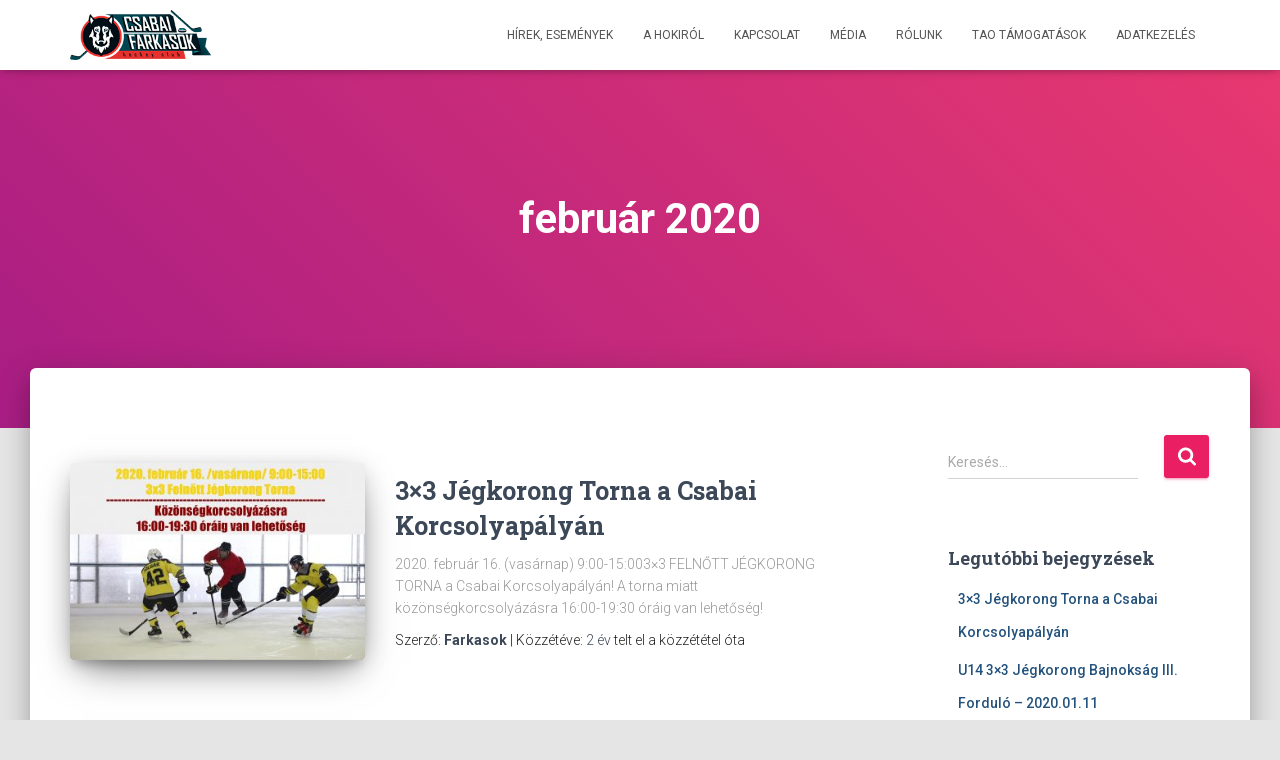

--- FILE ---
content_type: text/html; charset=UTF-8
request_url: https://csabaifarkasok.hu/2020/02/
body_size: 6861
content:
<!DOCTYPE html>
<html lang="hu">
<head>
<meta charset='UTF-8'>
<meta name="viewport" content="width=device-width, initial-scale=1">
<link rel="profile" href="http://gmpg.org/xfn/11">
<title>2020 február &#8211; Csabai Farkasok</title>
<link rel='dns-prefetch' href='//fonts.googleapis.com' />
<link rel="alternate" type="application/rss+xml" title="Csabai Farkasok &raquo; hírcsatorna" href="https://csabaifarkasok.hu/feed/" />
<link rel="alternate" type="application/rss+xml" title="Csabai Farkasok &raquo; hozzászólás hírcsatorna" href="https://csabaifarkasok.hu/comments/feed/" />
<!-- <link rel='stylesheet' id='bootstrap-css'  href='https://csabaifarkasok.hu/wp-content/themes/hestia/assets/bootstrap/css/bootstrap.min.css?ver=1.0.2' type='text/css' media='all' /> -->
<!-- <link rel='stylesheet' id='hestia-font-sizes-css'  href='https://csabaifarkasok.hu/wp-content/themes/hestia/assets/css/font-sizes.min.css?ver=3.0.6' type='text/css' media='all' /> -->
<!-- <link rel='stylesheet' id='wp-block-library-css'  href='https://csabaifarkasok.hu/wp-includes/css/dist/block-library/style.min.css?ver=5.5.7' type='text/css' media='all' /> -->
<!-- <link rel='stylesheet' id='font-awesome-5-css'  href='https://csabaifarkasok.hu/wp-content/plugins/themeisle-companion/obfx_modules/gutenberg-blocks/assets/fontawesome/css/all.min.css?ver=2.10.0' type='text/css' media='all' /> -->
<!-- <link rel='stylesheet' id='font-awesome-4-shims-css'  href='https://csabaifarkasok.hu/wp-content/plugins/themeisle-companion/obfx_modules/gutenberg-blocks/assets/fontawesome/css/v4-shims.min.css?ver=2.10.0' type='text/css' media='all' /> -->
<!-- <link rel='stylesheet' id='themeisle-block_styles-css'  href='https://csabaifarkasok.hu/wp-content/plugins/themeisle-companion/vendor/codeinwp/gutenberg-blocks/build/style.css?ver=1.5.7' type='text/css' media='all' /> -->
<!-- <link rel='stylesheet' id='hestia-clients-bar-css'  href='https://csabaifarkasok.hu/wp-content/plugins/themeisle-companion/obfx_modules/companion-legacy/assets/css/hestia/clients-bar.css?ver=5.5.7' type='text/css' media='all' /> -->
<!-- <link rel='stylesheet' id='hestia_style-css'  href='https://csabaifarkasok.hu/wp-content/themes/hestia/style.min.css?ver=3.0.6' type='text/css' media='all' /> -->
<link rel="stylesheet" type="text/css" href="//csabaifarkasok.hu/wp-content/cache/wpfc-minified/k14lje39/fy348.css" media="all"/>
<style id='hestia_style-inline-css' type='text/css'>
.elementor-page .hestia-about > .container {
width: 100%;
}
.elementor-page .pagebuilder-section {
padding: 0;
}
.elementor-page .title-in-content, .elementor-page .image-in-page {
display: none;
}
.home.elementor-page .main-raised > section.hestia-about {
overflow: visible;
}
.elementor-editor-active .navbar {
pointer-events: none;
}
.elementor-editor-active #elementor.elementor-edit-mode .elementor-element-overlay {
z-index: 1000000;
}
.elementor-page.page-template-template-fullwidth .blog-post-wrapper > .container {
width: 100%;
}
.elementor-page.page-template-template-fullwidth .blog-post-wrapper > .container .col-md-12 {
padding: 0;
}
.elementor-page.page-template-template-fullwidth article.section {
padding: 0;
}
.elementor-text-editor p, 
.elementor-text-editor h1, 
.elementor-text-editor h2, 
.elementor-text-editor h3, 
.elementor-text-editor h4, 
.elementor-text-editor h5, 
.elementor-text-editor h6 {
font-size: inherit;
}
.hestia-top-bar, .hestia-top-bar .widget.widget_shopping_cart .cart_list {
background-color: #363537
}
.hestia-top-bar .widget .label-floating input[type=search]:-webkit-autofill {
-webkit-box-shadow: inset 0 0 0px 9999px #363537
}.hestia-top-bar, .hestia-top-bar .widget .label-floating input[type=search], .hestia-top-bar .widget.widget_search form.form-group:before, .hestia-top-bar .widget.widget_product_search form.form-group:before, .hestia-top-bar .widget.widget_shopping_cart:before {
color: #ffffff
} 
.hestia-top-bar .widget .label-floating input[type=search]{
-webkit-text-fill-color:#ffffff !important 
}
.hestia-top-bar div.widget.widget_shopping_cart:before, .hestia-top-bar .widget.widget_product_search form.form-group:before, .hestia-top-bar .widget.widget_search form.form-group:before{
background-color: #ffffff
}.hestia-top-bar a, .hestia-top-bar .top-bar-nav li a {
color: #ffffff
}
.hestia-top-bar ul li a[href*="mailto:"]:before, .hestia-top-bar ul li a[href*="tel:"]:before{
background-color: #ffffff
}
.hestia-top-bar a:hover, .hestia-top-bar .top-bar-nav li a:hover {
color: #eeeeee
}
.hestia-top-bar ul li:hover a[href*="mailto:"]:before, .hestia-top-bar ul li:hover a[href*="tel:"]:before{
background-color: #eeeeee
}
a, 
.navbar .dropdown-menu li:hover > a,
.navbar .dropdown-menu li:focus > a,
.navbar .dropdown-menu li:active > a,
.navbar .navbar-nav > li .dropdown-menu li:hover > a,
body:not(.home) .navbar-default .navbar-nav > .active:not(.btn) > a,
body:not(.home) .navbar-default .navbar-nav > .active:not(.btn) > a:hover,
body:not(.home) .navbar-default .navbar-nav > .active:not(.btn) > a:focus,
a:hover, 
.card-blog a.moretag:hover, 
.card-blog a.more-link:hover, 
.widget a:hover,
.has-text-color.has-accent-color,
p.has-text-color a {
color:#e91e63;
}
.svg-text-color{
fill:#e91e63;
}
.pagination span.current, .pagination span.current:focus, .pagination span.current:hover {
border-color:#e91e63
}
button,
button:hover,
.woocommerce .track_order button[type="submit"],
.woocommerce .track_order button[type="submit"]:hover,
div.wpforms-container .wpforms-form button[type=submit].wpforms-submit,
div.wpforms-container .wpforms-form button[type=submit].wpforms-submit:hover,
input[type="button"],
input[type="button"]:hover,
input[type="submit"],
input[type="submit"]:hover,
input#searchsubmit, 
.pagination span.current, 
.pagination span.current:focus, 
.pagination span.current:hover,
.btn.btn-primary,
.btn.btn-primary:link,
.btn.btn-primary:hover, 
.btn.btn-primary:focus, 
.btn.btn-primary:active, 
.btn.btn-primary.active, 
.btn.btn-primary.active:focus, 
.btn.btn-primary.active:hover,
.btn.btn-primary:active:hover, 
.btn.btn-primary:active:focus, 
.btn.btn-primary:active:hover,
.hestia-sidebar-open.btn.btn-rose,
.hestia-sidebar-close.btn.btn-rose,
.hestia-sidebar-open.btn.btn-rose:hover,
.hestia-sidebar-close.btn.btn-rose:hover,
.hestia-sidebar-open.btn.btn-rose:focus,
.hestia-sidebar-close.btn.btn-rose:focus,
.label.label-primary,
.hestia-work .portfolio-item:nth-child(6n+1) .label,
.nav-cart .nav-cart-content .widget .buttons .button,
.has-accent-background-color[class*="has-background"] {
background-color: #e91e63;
}
@media (max-width: 768px) { 
.navbar-default .navbar-nav>li>a:hover,
.navbar-default .navbar-nav>li>a:focus,
.navbar .navbar-nav .dropdown .dropdown-menu li a:hover,
.navbar .navbar-nav .dropdown .dropdown-menu li a:focus,
.navbar button.navbar-toggle:hover,
.navbar .navbar-nav li:hover > a i {
color: #e91e63;
}
}
body:not(.woocommerce-page) button:not([class^="fl-"]):not(.hestia-scroll-to-top):not(.navbar-toggle):not(.close),
body:not(.woocommerce-page) .button:not([class^="fl-"]):not(hestia-scroll-to-top):not(.navbar-toggle):not(.add_to_cart_button),
div.wpforms-container .wpforms-form button[type=submit].wpforms-submit,
input[type="submit"], 
input[type="button"], 
.btn.btn-primary,
.widget_product_search button[type="submit"],
.hestia-sidebar-open.btn.btn-rose,
.hestia-sidebar-close.btn.btn-rose,
.everest-forms button[type=submit].everest-forms-submit-button {
-webkit-box-shadow: 0 2px 2px 0 rgba(233,30,99,0.14),0 3px 1px -2px rgba(233,30,99,0.2),0 1px 5px 0 rgba(233,30,99,0.12);
box-shadow: 0 2px 2px 0 rgba(233,30,99,0.14),0 3px 1px -2px rgba(233,30,99,0.2),0 1px 5px 0 rgba(233,30,99,0.12);
}
.card .header-primary, .card .content-primary,
.everest-forms button[type=submit].everest-forms-submit-button {
background: #e91e63;
}
body:not(.woocommerce-page) .button:not([class^="fl-"]):not(.hestia-scroll-to-top):not(.navbar-toggle):not(.add_to_cart_button):hover,
body:not(.woocommerce-page) button:not([class^="fl-"]):not(.hestia-scroll-to-top):not(.navbar-toggle):not(.close):hover,
div.wpforms-container .wpforms-form button[type=submit].wpforms-submit:hover,
input[type="submit"]:hover,
input[type="button"]:hover,
input#searchsubmit:hover, 
.widget_product_search button[type="submit"]:hover,
.pagination span.current, 
.btn.btn-primary:hover, 
.btn.btn-primary:focus, 
.btn.btn-primary:active, 
.btn.btn-primary.active, 
.btn.btn-primary:active:focus, 
.btn.btn-primary:active:hover, 
.hestia-sidebar-open.btn.btn-rose:hover,
.hestia-sidebar-close.btn.btn-rose:hover,
.pagination span.current:hover,
.everest-forms button[type=submit].everest-forms-submit-button:hover,
.everest-forms button[type=submit].everest-forms-submit-button:focus,
.everest-forms button[type=submit].everest-forms-submit-button:active {
-webkit-box-shadow: 0 14px 26px -12px rgba(233,30,99,0.42),0 4px 23px 0 rgba(0,0,0,0.12),0 8px 10px -5px rgba(233,30,99,0.2);
box-shadow: 0 14px 26px -12px rgba(233,30,99,0.42),0 4px 23px 0 rgba(0,0,0,0.12),0 8px 10px -5px rgba(233,30,99,0.2);
color: #fff;
}
.form-group.is-focused .form-control {
background-image: -webkit-gradient(linear,left top, left bottom,from(#e91e63),to(#e91e63)),-webkit-gradient(linear,left top, left bottom,from(#d2d2d2),to(#d2d2d2));
background-image: -webkit-linear-gradient(linear,left top, left bottom,from(#e91e63),to(#e91e63)),-webkit-linear-gradient(linear,left top, left bottom,from(#d2d2d2),to(#d2d2d2));
background-image: linear-gradient(linear,left top, left bottom,from(#e91e63),to(#e91e63)),linear-gradient(linear,left top, left bottom,from(#d2d2d2),to(#d2d2d2));
}
.navbar:not(.navbar-transparent) li:not(.btn):hover > a,
.navbar li.on-section:not(.btn) > a, 
.navbar.full-screen-menu.navbar-transparent li:not(.btn):hover > a,
.navbar.full-screen-menu .navbar-toggle:hover,
.navbar:not(.navbar-transparent) .nav-cart:hover, 
.navbar:not(.navbar-transparent) .hestia-toggle-search:hover {
color:#e91e63
}
.header-filter-gradient { 
background: linear-gradient(45deg, rgba(168,29,132,1) 0%, rgb(234,57,111) 100%); 
}
.has-text-color.has-header-gradient-color { color: #a81d84; }
.has-header-gradient-background-color[class*="has-background"] { background-color: #a81d84; }
.has-text-color.has-background-color-color { color: #E5E5E5; }
.has-background-color-background-color[class*="has-background"] { background-color: #E5E5E5; }
.btn.btn-primary:not(.colored-button):not(.btn-left):not(.btn-right):not(.btn-just-icon):not(.menu-item), input[type="submit"]:not(.search-submit), body:not(.woocommerce-account) .woocommerce .button.woocommerce-Button, .woocommerce .product button.button, .woocommerce .product button.button.alt, .woocommerce .product #respond input#submit, .woocommerce-cart .blog-post .woocommerce .cart-collaterals .cart_totals .checkout-button, .woocommerce-checkout #payment #place_order, .woocommerce-account.woocommerce-page button.button, .woocommerce .track_order button[type="submit"], .nav-cart .nav-cart-content .widget .buttons .button, .woocommerce a.button.wc-backward, body.woocommerce .wccm-catalog-item a.button, body.woocommerce a.wccm-button.button, form.woocommerce-form-coupon button.button, div.wpforms-container .wpforms-form button[type=submit].wpforms-submit, div.woocommerce a.button.alt, div.woocommerce table.my_account_orders .button, .btn.colored-button, .btn.btn-left, .btn.btn-right, .btn:not(.colored-button):not(.btn-left):not(.btn-right):not(.btn-just-icon):not(.menu-item):not(.hestia-sidebar-open):not(.hestia-sidebar-close){ padding-top:15px;  padding-bottom:15px;  padding-left:33px;  padding-right:33px; }
.btn.btn-primary:not(.colored-button):not(.btn-left):not(.btn-right):not(.btn-just-icon):not(.menu-item), input[type="submit"]:not(.search-submit), body:not(.woocommerce-account) .woocommerce .button.woocommerce-Button, .woocommerce .product button.button, .woocommerce .product button.button.alt, .woocommerce .product #respond input#submit, .woocommerce-cart .blog-post .woocommerce .cart-collaterals .cart_totals .checkout-button, .woocommerce-checkout #payment #place_order, .woocommerce-account.woocommerce-page button.button, .woocommerce .track_order button[type="submit"], .nav-cart .nav-cart-content .widget .buttons .button, .woocommerce a.button.wc-backward, body.woocommerce .wccm-catalog-item a.button, body.woocommerce a.wccm-button.button, form.woocommerce-form-coupon button.button, div.wpforms-container .wpforms-form button[type=submit].wpforms-submit, div.woocommerce a.button.alt, div.woocommerce table.my_account_orders .button, input[type="submit"].search-submit, .hestia-view-cart-wrapper .added_to_cart.wc-forward, .woocommerce-product-search button, .woocommerce-cart .actions .button, #secondary div[id^=woocommerce_price_filter] .button, .woocommerce div[id^=woocommerce_widget_cart].widget .buttons .button, .searchform input[type=submit], .searchform button, .search-form:not(.media-toolbar-primary) input[type=submit], .search-form:not(.media-toolbar-primary) button, .woocommerce-product-search input[type=submit], .btn.colored-button, .btn.btn-left, .btn.btn-right, .btn:not(.colored-button):not(.btn-left):not(.btn-right):not(.btn-just-icon):not(.menu-item):not(.hestia-sidebar-open):not(.hestia-sidebar-close){border-radius:3px;}
@media (min-width: 769px){
.page-header.header-small .hestia-title,
.page-header.header-small .title,
h1.hestia-title.title-in-content,
.main article.section .has-title-font-size {
font-size: 42px;
}}
.page-template-builder-fullwidth-std .header > .elementor {
padding-top: 70px;
}
</style>
<link rel='stylesheet' id='hestia_fonts-css'  href='https://fonts.googleapis.com/css?family=Roboto%3A300%2C400%2C500%2C700%7CRoboto+Slab%3A400%2C700&#038;subset=latin%2Clatin-ext&#038;ver=3.0.6' type='text/css' media='all' />
<script src='//csabaifarkasok.hu/wp-content/cache/wpfc-minified/jysxvt9y/fy348.js' type="text/javascript"></script>
<!-- <script type='text/javascript' src='https://csabaifarkasok.hu/wp-includes/js/jquery/jquery.js?ver=1.12.4-wp' id='jquery-core-js'></script> -->
<script type='text/javascript' id='pirate-forms-custom-spam-js-extra'>
/* <![CDATA[ */
var pf = {"spam":{"label":"I'm human!","value":"63a6c70ca6"}};
/* ]]> */
</script>
<script src='//csabaifarkasok.hu/wp-content/cache/wpfc-minified/1sbvfy7w/fy348.js' type="text/javascript"></script>
<!-- <script type='text/javascript' src='https://csabaifarkasok.hu/wp-content/plugins/pirate-forms/public/js/custom-spam.js?ver=5.5.7' id='pirate-forms-custom-spam-js'></script> -->
<link rel="https://api.w.org/" href="https://csabaifarkasok.hu/wp-json/" /><link rel="EditURI" type="application/rsd+xml" title="RSD" href="https://csabaifarkasok.hu/xmlrpc.php?rsd" />
<link rel="wlwmanifest" type="application/wlwmanifest+xml" href="https://csabaifarkasok.hu/wp-includes/wlwmanifest.xml" /> 
<meta name="generator" content="WordPress 5.5.7" />
<!-- Enter your scripts here --><link rel="icon" href="https://csabaifarkasok.hu/wp-content/uploads/2017/08/cropped-logo_csabai_farkasok_2-1-32x32.png" sizes="32x32" />
<link rel="icon" href="https://csabaifarkasok.hu/wp-content/uploads/2017/08/cropped-logo_csabai_farkasok_2-1-192x192.png" sizes="192x192" />
<link rel="apple-touch-icon" href="https://csabaifarkasok.hu/wp-content/uploads/2017/08/cropped-logo_csabai_farkasok_2-1-180x180.png" />
<meta name="msapplication-TileImage" content="https://csabaifarkasok.hu/wp-content/uploads/2017/08/cropped-logo_csabai_farkasok_2-1-270x270.png" />
<style type="text/css" id="wp-custom-css">
footer .copyright { display:none; }		</style>
</head>
<body class="archive date wp-custom-logo header-layout-default elementor-default elementor-kit-12102">
<div class="wrapper  default ">
<header class="header ">
<div style="display: none"></div>		<nav class="navbar navbar-default navbar-fixed-top  hestia_left navbar-not-transparent">
<div class="container">
<div class="navbar-header">
<div class="title-logo-wrapper">
<a class="navbar-brand" href="https://csabaifarkasok.hu/"
title="Csabai Farkasok">
<img  src="https://csabaifarkasok.hu/wp-content/uploads/2017/08/cropped-logo_csabai_farkasok-2-1.png" alt="Csabai Farkasok"></a>
</div>
<div class="navbar-toggle-wrapper">
<button type="button" class="navbar-toggle" data-toggle="collapse" data-target="#main-navigation">
<span class="icon-bar"></span>
<span class="icon-bar"></span>
<span class="icon-bar"></span>
<span class="sr-only">Navigáció összezárása</span>
</button>
</div>
</div>
<div id="main-navigation" class="collapse navbar-collapse"><ul id="menu-fomenu" class="nav navbar-nav"><li id="menu-item-12108" class="menu-item menu-item-type-post_type menu-item-object-page current_page_parent menu-item-12108"><a title="Hírek, események" href="https://csabaifarkasok.hu/hirek-esemenyek/">Hírek, események</a></li>
<li id="menu-item-12109" class="menu-item menu-item-type-post_type menu-item-object-page menu-item-12109"><a title="A hokiról" href="https://csabaifarkasok.hu/a-hokirol/">A hokiról</a></li>
<li id="menu-item-12110" class="menu-item menu-item-type-post_type menu-item-object-page menu-item-12110"><a title="Kapcsolat" href="https://csabaifarkasok.hu/kapcsolat/">Kapcsolat</a></li>
<li id="menu-item-12111" class="menu-item menu-item-type-post_type menu-item-object-page menu-item-12111"><a title="Média" href="https://csabaifarkasok.hu/media/">Média</a></li>
<li id="menu-item-12112" class="menu-item menu-item-type-post_type menu-item-object-page menu-item-12112"><a title="Rólunk" href="https://csabaifarkasok.hu/rolunk/">Rólunk</a></li>
<li id="menu-item-12113" class="menu-item menu-item-type-post_type menu-item-object-page menu-item-12113"><a title="TAO támogatások" href="https://csabaifarkasok.hu/tao-tamogatasok/">TAO támogatások</a></li>
<li id="menu-item-12131" class="menu-item menu-item-type-post_type menu-item-object-page menu-item-privacy-policy menu-item-12131"><a title="Adatkezelés" href="https://csabaifarkasok.hu/adatkezelesi-tajekoztato/">Adatkezelés</a></li>
</ul></div>			</div>
</nav>
</header>
<div id="primary" class="boxed-layout-header page-header header-small" data-parallax="active" ><div class="container"><div class="row"><div class="col-md-10 col-md-offset-1 text-center"><h1 class="hestia-title">február 2020</h1></div></div></div><div class="header-filter header-filter-gradient"></div></div>
<div class="main  main-raised ">
<div class="hestia-blogs" data-layout="sidebar-right">
<div class="container">
<div class="row">
<div class="col-md-8 archive-post-wrap">
<article 
id="post-12095" 
class="card card-blog card-plain post-12095 post type-post status-publish format-standard has-post-thumbnail hentry"><div class="row "><div class="col-ms-5 col-sm-5"><div class="card-image"><a href="https://csabaifarkasok.hu/2020/02/10/3x3-jegkorong-torna-a-csabai-korcsolyapalyan/" title="3&#215;3 Jégkorong Torna a Csabai Korcsolyapályán"><img width="360" height="240" src="https://csabaifarkasok.hu/wp-content/uploads/2020/02/jegkorong-torna-360x240.jpg" class="attachment-hestia-blog size-hestia-blog wp-post-image" alt="" loading="lazy" /></a></div></div><div class= "col-ms-7 col-sm-7"><h6 class="category text-info"></h6><h2 class="card-title entry-title"><a href="https://csabaifarkasok.hu/2020/02/10/3x3-jegkorong-torna-a-csabai-korcsolyapalyan/" title="3&#215;3 Jégkorong Torna a Csabai Korcsolyapályán" rel="bookmark">3&#215;3 Jégkorong Torna a Csabai Korcsolyapályán</a></h2><div class="card-description entry-summary "><p>2020. február 16. (vasárnap) 9:00-15:003&#215;3 FELNŐTT JÉGKORONG TORNA a Csabai Korcsolyapályán! A torna miatt közönségkorcsolyázásra 16:00-19:30 óráig van lehetőség!</p>
</div><div class="posted-by vcard author">Szerző: <a href="https://csabaifarkasok.hu/author/farkasok/" title="Farkasok" class="url"><b class="author-name fn">Farkasok</b></a> | Közzétéve: <a href="https://csabaifarkasok.hu/2020/02/10/3x3-jegkorong-torna-a-csabai-korcsolyapalyan/"><time class="entry-date published" datetime="2020-02-10T20:30:53+01:00" content="2020-02-10">2 év</time><time class="updated hestia-hidden" datetime="2020-02-10T20:33:33+01:00">2 év</time></a> telt el a közzététel óta</div></div></div></article>				</div>
<div class="col-md-3 blog-sidebar-wrapper col-md-offset-1">
<aside id="secondary" class="blog-sidebar" role="complementary">
<div id="search-2" class="widget widget_search"><form role="search" method="get" class="search-form" action="https://csabaifarkasok.hu/">
<label>
<span class="screen-reader-text">Keresés:</span>
<input type="search" class="search-field" placeholder="Keresés&hellip;" value="" name="s" />
</label>
<input type="submit" class="search-submit" value="Keresés" />
</form></div>
<div id="recent-posts-2" class="widget widget_recent_entries">
<h5>Legutóbbi bejegyzések</h5>
<ul>
<li>
<a href="https://csabaifarkasok.hu/2020/02/10/3x3-jegkorong-torna-a-csabai-korcsolyapalyan/">3&#215;3 Jégkorong Torna a Csabai Korcsolyapályán</a>
</li>
<li>
<a href="https://csabaifarkasok.hu/2020/01/15/u14-3x3-jegkorong-bajnoksag-iii-fordulo-2020-01-11/">U14 3&#215;3 Jégkorong Bajnokság III. Forduló &#8211; 2020.01.11</a>
</li>
<li>
<a href="https://csabaifarkasok.hu/2020/01/10/bekescsaba-a-jegkorong-elvonalaba-tor-varjak-szombaton-a-szurkolokat/">Békéscsaba a jégkorong élvonalába tör, várják szombaton a szurkolókat</a>
</li>
<li>
<a href="https://csabaifarkasok.hu/2017/09/19/hokiunnep-szeptember-30-an-a-papp-laszlo-sportarenaban/">Hokiünnep szeptember 30-án a Papp László Sportarénában</a>
</li>
<li>
<a href="https://csabaifarkasok.hu/2017/08/07/toborzo/">Toborzó</a>
</li>
</ul>
</div><div id="archives-2" class="widget widget_archive"><h5>Archívum</h5>
<ul>
<li><a href='https://csabaifarkasok.hu/2020/02/' aria-current="page">2020 február</a></li>
<li><a href='https://csabaifarkasok.hu/2020/01/'>2020 január</a></li>
<li><a href='https://csabaifarkasok.hu/2017/09/'>2017 szeptember</a></li>
<li><a href='https://csabaifarkasok.hu/2017/08/'>2017 augusztus</a></li>
</ul>
</div><div id="categories-2" class="widget widget_categories"><h5>Kategóriák</h5>
<ul>
<li class="cat-item-none">Nincs kategória</li>			</ul>
</div>					</aside><!-- .sidebar .widget-area -->
</div>
</div>
</div>
</div>
					<footer class="footer footer-black footer-big">
<div class="container">
<div class="hestia-bottom-footer-content"><ul class="footer-menu pull-left"><li class="page_item page-item-11988"><a href="https://csabaifarkasok.hu/a-hokirol/">A hokiról</a></li>
<li class="page_item page-item-12128"><a href="https://csabaifarkasok.hu/adatkezelesi-tajekoztato/">Adatkezelési Tájékoztató</a></li>
<li class="page_item page-item-2"><a href="https://csabaifarkasok.hu/">Csabai Farkasok</a></li>
<li class="page_item page-item-11956 current_page_parent"><a href="https://csabaifarkasok.hu/hirek-esemenyek/">Hírek, események</a></li>
<li class="page_item page-item-11951"><a href="https://csabaifarkasok.hu/kapcsolat/">Kapcsolat</a></li>
<li class="page_item page-item-11960"><a href="https://csabaifarkasok.hu/media/">Média</a></li>
<li class="page_item page-item-11947"><a href="https://csabaifarkasok.hu/rolunk/">Rólunk</a></li>
<li class="page_item page-item-11962"><a href="https://csabaifarkasok.hu/tao-tamogatasok/">TAO támogatások</a></li>
</ul>
<div class="copyright pull-right">
Hesztia | Fejlesztette a <a href="https://themeisle.com" rel="nofollow">ThemeIsle</a>			</div>
</div>			</div>
</footer>
</div>
</div>
<!-- Enter your scripts here --><!-- <link rel='stylesheet' id='elementor-icons-css'  href='https://csabaifarkasok.hu/wp-content/plugins/elementor/assets/lib/eicons/css/elementor-icons.min.css?ver=5.9.1' type='text/css' media='all' /> -->
<!-- <link rel='stylesheet' id='elementor-animations-css'  href='https://csabaifarkasok.hu/wp-content/plugins/elementor/assets/lib/animations/animations.min.css?ver=3.0.14' type='text/css' media='all' /> -->
<!-- <link rel='stylesheet' id='elementor-frontend-legacy-css'  href='https://csabaifarkasok.hu/wp-content/plugins/elementor/assets/css/frontend-legacy.min.css?ver=3.0.14' type='text/css' media='all' /> -->
<!-- <link rel='stylesheet' id='elementor-frontend-css'  href='https://csabaifarkasok.hu/wp-content/plugins/elementor/assets/css/frontend.min.css?ver=3.0.14' type='text/css' media='all' /> -->
<link rel="stylesheet" type="text/css" href="//csabaifarkasok.hu/wp-content/cache/wpfc-minified/k2wdofzb/fy348.css" media="all"/>
<link rel='stylesheet' id='elementor-post-12102-css'  href='https://csabaifarkasok.hu/wp-content/uploads/elementor/css/post-12102.css?ver=1607186404' type='text/css' media='all' />
<!-- <link rel='stylesheet' id='hestia-elementor-style-css'  href='https://csabaifarkasok.hu/wp-content/themes/hestia/assets/css/page-builder-style.css?ver=3.0.6' type='text/css' media='all' /> -->
<!-- <link rel='stylesheet' id='font-awesome-css'  href='https://csabaifarkasok.hu/wp-content/plugins/elementor/assets/lib/font-awesome/css/font-awesome.min.css?ver=4.7.0' type='text/css' media='all' /> -->
<link rel="stylesheet" type="text/css" href="//csabaifarkasok.hu/wp-content/cache/wpfc-minified/bslmn1q/fy348.css" media="all"/>
<link rel='stylesheet' id='google-fonts-1-css'  href='https://fonts.googleapis.com/css?family=Roboto%3A100%2C100italic%2C200%2C200italic%2C300%2C300italic%2C400%2C400italic%2C500%2C500italic%2C600%2C600italic%2C700%2C700italic%2C800%2C800italic%2C900%2C900italic%7CRoboto+Slab%3A100%2C100italic%2C200%2C200italic%2C300%2C300italic%2C400%2C400italic%2C500%2C500italic%2C600%2C600italic%2C700%2C700italic%2C800%2C800italic%2C900%2C900italic&#038;subset=latin-ext&#038;ver=5.5.7' type='text/css' media='all' />
<link rel='stylesheet' id='themeisle-gutenberg-post-12095-1607186906.css-css'  href='https://csabaifarkasok.hu/wp-content/uploads/themeisle-gutenberg/post-12095-1607186906.css?ver=1.5.7' type='text/css' media='all' />
<script type='text/javascript' src='https://csabaifarkasok.hu/wp-content/themes/hestia/assets/bootstrap/js/bootstrap.min.js?ver=1.0.2' id='jquery-bootstrap-js'></script>
<script type='text/javascript' src='https://csabaifarkasok.hu/wp-includes/js/jquery/ui/core.min.js?ver=1.11.4' id='jquery-ui-core-js'></script>
<script type='text/javascript' id='hestia_scripts-js-extra'>
/* <![CDATA[ */
var requestpost = {"ajaxurl":"https:\/\/csabaifarkasok.hu\/wp-admin\/admin-ajax.php","disable_autoslide":"","masonry":""};
/* ]]> */
</script>
<script type='text/javascript' src='https://csabaifarkasok.hu/wp-content/themes/hestia/assets/js/script.min.js?ver=3.0.6' id='hestia_scripts-js'></script>
<script type='text/javascript' src='https://csabaifarkasok.hu/wp-includes/js/wp-embed.min.js?ver=5.5.7' id='wp-embed-js'></script>
<script type='text/javascript' src='https://csabaifarkasok.hu/wp-content/plugins/elementor/assets/js/frontend-modules.min.js?ver=3.0.14' id='elementor-frontend-modules-js'></script>
<script type='text/javascript' src='https://csabaifarkasok.hu/wp-includes/js/jquery/ui/position.min.js?ver=1.11.4' id='jquery-ui-position-js'></script>
<script type='text/javascript' src='https://csabaifarkasok.hu/wp-content/plugins/elementor/assets/lib/dialog/dialog.min.js?ver=4.8.1' id='elementor-dialog-js'></script>
<script type='text/javascript' src='https://csabaifarkasok.hu/wp-content/plugins/elementor/assets/lib/waypoints/waypoints.min.js?ver=4.0.2' id='elementor-waypoints-js'></script>
<script type='text/javascript' src='https://csabaifarkasok.hu/wp-content/plugins/elementor/assets/lib/swiper/swiper.min.js?ver=5.3.6' id='swiper-js'></script>
<script type='text/javascript' src='https://csabaifarkasok.hu/wp-content/plugins/elementor/assets/lib/share-link/share-link.min.js?ver=3.0.14' id='share-link-js'></script>
<script type='text/javascript' id='elementor-frontend-js-before'>
var elementorFrontendConfig = {"environmentMode":{"edit":false,"wpPreview":false},"i18n":{"shareOnFacebook":"Oszd meg Facebookon","shareOnTwitter":"Oszd meg Twitteren","pinIt":"T\u0171zd ki","download":"Let\u00f6lt\u00e9s","downloadImage":"K\u00e9p let\u00f6lt\u00e9se","fullscreen":"Teljes k\u00e9perny\u0151","zoom":"Nagy\u00edt\u00e1s","share":"Megoszt\u00e1s","playVideo":"Vide\u00f3 lej\u00e1tsz\u00e1sa","previous":"El\u0151z\u0151","next":"K\u00f6vetkez\u0151","close":"Bez\u00e1r"},"is_rtl":false,"breakpoints":{"xs":0,"sm":480,"md":768,"lg":1025,"xl":1440,"xxl":1600},"version":"3.0.14","is_static":false,"legacyMode":{"elementWrappers":true},"urls":{"assets":"https:\/\/csabaifarkasok.hu\/wp-content\/plugins\/elementor\/assets\/"},"settings":{"editorPreferences":[]},"kit":{"global_image_lightbox":"yes","lightbox_enable_counter":"yes","lightbox_enable_fullscreen":"yes","lightbox_enable_zoom":"yes","lightbox_enable_share":"yes","lightbox_title_src":"title","lightbox_description_src":"description"},"post":{"id":0,"title":"2020 febru\u00e1r &#8211; Csabai Farkasok","excerpt":""}};
</script>
<script type='text/javascript' src='https://csabaifarkasok.hu/wp-content/plugins/elementor/assets/js/frontend.min.js?ver=3.0.14' id='elementor-frontend-js'></script>
</body>
</html><!-- WP Fastest Cache file was created in 0.52944803237915 seconds, on 02-01-22 4:59:26 --><!-- via php -->